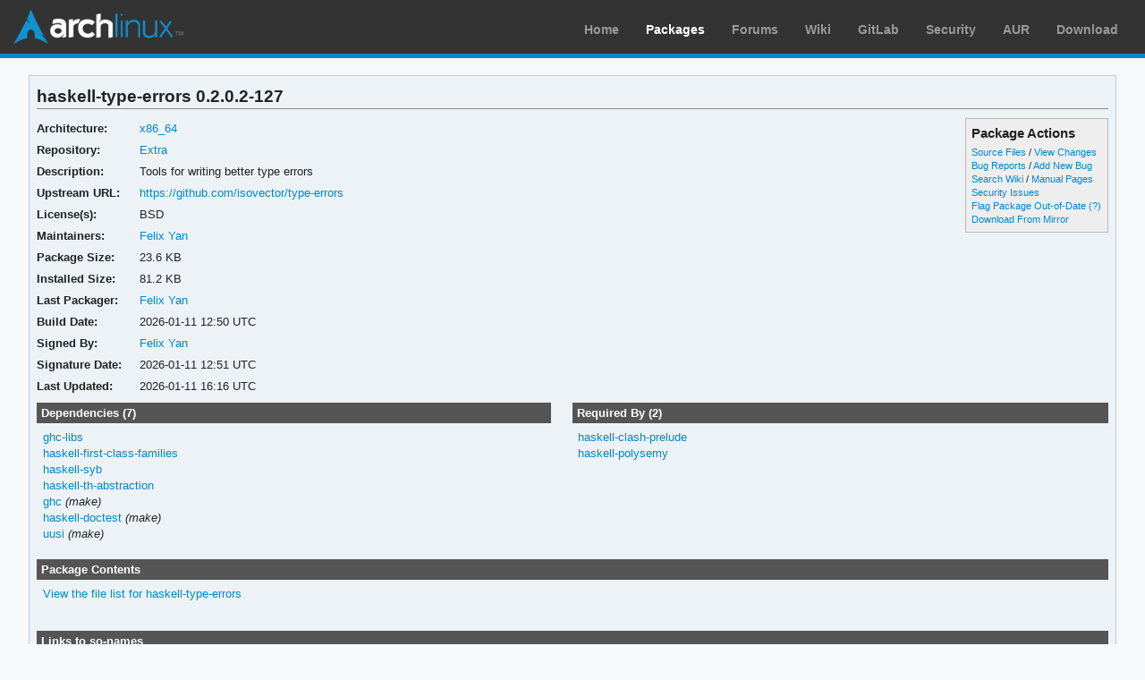

--- FILE ---
content_type: text/html; charset=utf-8
request_url: https://archlinux.org/packages/extra/x86_64/haskell-type-errors/
body_size: 3695
content:
<!DOCTYPE html>

<html lang="en">
<head>
    <meta charset="utf-8" />
    <meta name="theme-color" content="#08C" />
    <title>Arch Linux - haskell-type-errors 0.2.0.2-127 (x86_64)</title>
    <link rel="stylesheet" type="text/css" href="/static/archweb.css" media="screen" />
    <link rel="icon" type="image/png" href="/static/favicon.png" />
    <link rel="shortcut icon" type="image/png" href="/static/favicon.png" />
    <link rel="apple-touch-icon" href="/static/logos/apple-touch-icon-57x57.png" />
    <link rel="apple-touch-icon" sizes="72x72" href="/static/logos/apple-touch-icon-72x72.png" />
    <link rel="apple-touch-icon" sizes="114x114" href="/static/logos/apple-touch-icon-114x114.png" />
    <link rel="apple-touch-icon" sizes="144x144" href="/static/logos/apple-touch-icon-144x144.png" />
    <link rel="search" type="application/opensearchdescription+xml" href="/opensearch/packages/" title="Arch Linux Packages" />
    
</head>
<body class="">
    <div id="archnavbar" class="anb-packages">
        <div id="archnavbarlogo"><h1><a href="/" title="Return to the main page">Arch Linux</a></h1></div>
        <div id="archnavbarmenu">
            <ul id="archnavbarlist">
                <li id="anb-home"><a href="/" title="Arch news, packages, projects and more">Home</a></li>
                <li id="anb-packages"><a href="/packages/" title="Arch Package Database">Packages</a></li>
                <li id="anb-forums"><a href="https://bbs.archlinux.org/" title="Community forums">Forums</a></li>
                <li id="anb-wiki"><a href="https://wiki.archlinux.org/" title="Community documentation">Wiki</a></li>
                <li id="anb-gitlab"><a href="https://gitlab.archlinux.org/archlinux" title="GitLab">GitLab</a></li>
                <li id="anb-security"><a href="https://security.archlinux.org/" title="Arch Linux Security Tracker">Security</a></li>
                <li id="anb-aur"><a href="https://aur.archlinux.org/" title="Arch Linux User Repository">AUR</a></li>
                <li id="anb-download"><a href="/download/" title="Get Arch Linux">Download</a></li>
            </ul>
        </div>
    </div>
    <div id="content">
        <div id="archdev-navbar">
            
        </div>
        
        


<div id="pkgdetails" class="box">
    <h2>haskell-type-errors 0.2.0.2-127</h2>

    <div id="detailslinks" class="listing">
        <div id="actionlist">
        <h4>Package Actions</h4>
            <ul class="small">
                <li>
                    <a href="https://gitlab.archlinux.org/archlinux/packaging/packages/haskell-type-errors" title="View source files for haskell-type-errors">Source Files</a> /
                    <a href="https://gitlab.archlinux.org/archlinux/packaging/packages/haskell-type-errors/-/commits/main" title="View changes for haskell-type-errors">View Changes</a>
                </li>
                <li>
                    <a href="https://gitlab.archlinux.org/archlinux/packaging/packages/haskell-type-errors/-/issues" title="View existing bug tickets for haskell-type-errors">Bug Reports</a> /
                    <a href="https://gitlab.archlinux.org/archlinux/packaging/packages/haskell-type-errors/-/issues/new" title="Report new bug for haskell-type-errors">Add New Bug</a>
                </li>
                <li>
                    <a href="https://wiki.archlinux.org/title/Special:Search?search=haskell-type-errors" title="Search wiki for haskell-type-errors">Search Wiki</a> /
                    <a href="https://man.archlinux.org/listing/haskell-type-errors" title="List manpages in haskell-type-errors">Manual Pages</a>
                </li>
                <li><a href="https://security.archlinux.org/package/haskell-type-errors" title="View security issues for haskell-type-errors">Security Issues</a></li>
        	
                
                <li><a href="flag/" title="Flag haskell-type-errors as out-of-date">Flag Package Out-of-Date</a>
                <a href="/packages/flaghelp/"
                    title="Get help on package flagging"
                    target="_blank"
                    >(?)</a></li>
                
                <li><a href="download/" rel="nofollow" title="Download haskell-type-errors from mirror">Download From Mirror</a></li>
            </ul>

            
        </div>

        
    </div>

    <div itemscope itemtype="http://schema.org/SoftwareApplication">
    <meta itemprop="name" content="haskell-type-errors"/>
    <meta itemprop="version" content="0.2.0.2-127"/>
    <meta itemprop="softwareVersion" content="0.2.0.2-127"/>
    <meta itemprop="fileSize" content="24149"/>
    <meta itemprop="dateCreated" content="2026-01-11"/>
    <meta itemprop="datePublished" content="2026-01-11"/>
    <meta itemprop="operatingSystem" content="Arch Linux"/>
    <div class="itemprop" itemprop="provider" itemscope itemtype="http://schema.org/Person">
        <meta itemprop="name" content="Felix Yan"/>
    </div>
    <table id="pkginfo">
        <tr>
            <th>Architecture:</th>
            <td><a href="/packages/?arch=x86_64"
                    title="Browse packages for x86_64 architecture">x86_64</a></td>
        </tr><tr>
            <th>Repository:</th>
            <td><a href="/packages/?repo=Extra"
                    title="Browse the Extra repository">Extra</a></td>
        </tr>
        
        
        
        <tr>
            <th>Description:</th>
            <td class="wrap" itemprop="description">Tools for writing better type errors</td>
        </tr><tr>
            <th>Upstream URL:</th>
            <td><a itemprop="url" href="https://github.com/isovector/type-errors"
                    title="Visit the website for haskell-type-errors">https://github.com/isovector/type-errors</a></td>
        </tr><tr>
            <th>License(s):</th>
            <td class="wrap">BSD</td>
        </tr>
        
        
        
        
        
        <tr>
            <th>Maintainers:</th>
            
            <td>
                <a href="/packages/?maintainer=felixonmars"
                    title="View packages maintained by Felix Yan">Felix Yan</a><br/>
                
            </td>
            
        </tr><tr>
            <th>Package Size:</th>
            <td>23.6 KB</td>
        </tr><tr>
            <th>Installed Size:</th>
            <td>81.2 KB</td>
        </tr><tr>
            <th>Last Packager:</th>
            <td>
            <a href="/packages/?packager=felixonmars"
                title="View packages packaged by Felix Yan">Felix Yan</a>
            </td>
        </tr><tr>
            <th>Build Date:</th>
            <td>2026-01-11 12:50 UTC</td>
        </tr><tr>
            <th>Signed By:</th>
            <td><a href="https://keyserver.ubuntu.com/pks/lookup?op=vindex&amp;fingerprint=on&amp;exact=on&amp;search=0x786C63F330D7CB92" title="PGP key search for 0x786C63F330D7CB92">Felix Yan</a></td>
        </tr><tr>
            <th>Signature Date:</th>
            <td>2026-01-11 12:51 UTC</td>
        </tr><tr>
            <th>Last Updated:</th>
            <td>2026-01-11 16:16 UTC</td>
        </tr>
        
        
    </table>
    </div>

    <div id="metadata">
        
        <div id="pkgdeps" class="listing">
            <h3 title="haskell-type-errors has the following dependencies">
                Dependencies (7)</h3>
            <ul id="pkgdepslist">
                

<li>
<a href="/packages/extra/x86_64/ghc-libs/" title="View package details for ghc-libs">ghc-libs</a>






</li>

<li>
<a href="/packages/extra/x86_64/haskell-first-class-families/" title="View package details for haskell-first-class-families">haskell-first-class-families</a>






</li>

<li>
<a href="/packages/extra/x86_64/haskell-syb/" title="View package details for haskell-syb">haskell-syb</a>






</li>

<li>
<a href="/packages/extra/x86_64/haskell-th-abstraction/" title="View package details for haskell-th-abstraction">haskell-th-abstraction</a>






</li>

<li>
<a href="/packages/extra/x86_64/ghc/" title="View package details for ghc">ghc</a>




 <span class="make-dep"> (make)</span>

</li>

<li>
<a href="/packages/extra/x86_64/haskell-doctest/" title="View package details for haskell-doctest">haskell-doctest</a>




 <span class="make-dep"> (make)</span>

</li>

<li>
<a href="/packages/extra/x86_64/uusi/" title="View package details for uusi">uusi</a>




 <span class="make-dep"> (make)</span>

</li>


            </ul>
        </div>
        
        
        <div id="pkgreqs" class="listing">
            <h3 title="Packages that require haskell-type-errors">
                Required By (2)</h3>
            <ul id="pkgreqslist">
                

<li><a href="/packages/extra/x86_64/haskell-clash-prelude/" title="View package details for haskell-clash-prelude">haskell-clash-prelude</a>
</li>

<li><a href="/packages/extra/x86_64/haskell-polysemy/" title="View package details for haskell-polysemy">haskell-polysemy</a>
</li>


            </ul>
        </div>
        
        <div id="pkgfiles" class="listing">
            <h3 title="Complete list of files contained within this package">
                Package Contents</h3>
            <div id="pkgfilelist">
                <p><a id="filelink" href="files/"
                    title="Click to view the complete file list for haskell-type-errors">
                    View the file list for haskell-type-errors</a></p>
            </div>
        </div>
        <div id="sonames" class="listing">
            <h3 title="Complete list of so-names the package links too">
                Links to so-names</h3>
            <div id="pkgsonamelist">
                <p><a id="sonamelink" href="sonames/"
                    title="Click to view the complete soname list for haskell-type-errors">
                    View the soname list for haskell-type-errors</a></p>
            </div>
        </div>
    </div>
</div>


        <div id="footer">
            <p>Copyright © 2002-2026 <a href="mailto:jvinet@zeroflux.org"
                title="Contact Judd Vinet">Judd Vinet</a>, <a href="mailto:aaron@archlinux.org"
                title="Contact Aaron Griffin">Aaron Griffin</a> and
                <a href="mailto:anthraxx@archlinux.org" title="Contact Levente Polyák">Levente Polyák</a>.</p>

            <p>The Arch Linux name and logo are recognized
            <a href="https://terms.archlinux.org/docs/trademark-policy/"
                title="Arch Linux Trademark Policy">trademarks</a>. Some rights reserved.</p>

            <p>The registered trademark Linux® is used pursuant to a sublicense from LMI,
            the exclusive licensee of Linus Torvalds, owner of the mark on a world-wide basis.</p>
        </div>
    </div>
    <script type="application/ld+json">
    {
       "@context": "http://schema.org",
       "@type": "WebSite",
       "url": "/",
       "potentialAction": {
         "@type": "SearchAction",
         "target": "/packages/?q={search_term}",
         "query-input": "required name=search_term"
       }
    }
    </script>
    
<script type="text/javascript" nonce="5yJghLZ9GsEs7zT8tQfhBQ==">
function ajaxifyFiles() {
    filelink.addEventListener("click", function(event) {
	event.preventDefault();
	fetch(event.target.href + 'json/').then(response => response.json()).then(data => {
		const fragment = document.createDocumentFragment();
		data.files.forEach((value, i) => {
                	const cls = value.match(/\/$/) ? 'd' : 'f';
			const elem = document.createElement('li');
			elem.classList.add(cls);
			elem.textContent = value
			fragment.appendChild(elem);
		});

		const pkgfilelist = document.getElementById("pkgfilelist");
		while(pkgfilelist.firstChild) {
			pkgfilelist.removeChild(pkgfilelist.firstChild);
		}

		const textElem = document.createElement("p");
		textElem.classList.add("message");

            	if (data.pkg_last_update > data.files_last_update) {
			textElem.textContent = "Note: This file list was generated from a previous version of the package; it may be out of date.";
                	pkgfilelist.appendChild(textElem);
		}

            	if (data.files.length > 0) {
			const elem = document.createElement("ul");
			elem.appendChild(fragment);
			pkgfilelist.appendChild(elem);
            	} else if (data.files_last_update === null) {
			textElem.textContent = "No file list available.";
                	pkgfilelist.appendChild(textElem);
		} else {
			textElem.textContent = "Package has no files.";
                	pkgfilelist.appendChild(textElem);
		}
	});
    });
}

function ajaxifySonames() {
    const link = document.getElementById("sonamelink");
    link.addEventListener("click", function(event) {
        event.preventDefault();
        fetch(this.getAttribute('href') + 'json/').then(function(response) {
                return response.json();
        }).then(function(data) {
            const sonamelist = document.getElementById("pkgsonamelist");
            while (sonamelist.firstChild) {
                sonamelist.removeChild(sonamelist.firstChild);
            }
            if (data.length > 0) {
                const fragment = document.createDocumentFragment();
                for (soname of data) {
                    let ul = document.createElement("UL");
                    ul.innerHTML = soname;
                    fragment.appendChild(ul);
                }
                sonamelist.appendChild(fragment);
            } else {
                const p = document.createElement("p");
                p.innerHTML = "Package has no sonames.";
                p.className = "message";
                sonamelist.appendChild(p);
            }
        });
    });
}

function collapseDependsList(list) {
    // Hide everything past a given limit. Don't do anything if we don't have
    // enough items, or the link already exists.
    const limit = 20;
    const elem = document.querySelector(list);
    if (!elem)
	return;

    const linkid = elem.getAttribute('id') + 'link';
    const items = Array.from(elem.querySelectorAll('li')).slice(limit);

    if (items.length <= 1 || document.querySelectorAll('#' + linkid).length > 0) {
        return;
    }

    items.forEach(item => item.style.display = 'none');

    const link = document.createElement("A");
    link.setAttribute('href', '#'); 
    link.id = linkid;
    link.textContent = "Show More…";
    const p = document.createElement("p");
    p.appendChild(link);
    elem.insertAdjacentElement('afterend', p);

    // add link and wire it up to show the hidden items
    document.getElementById(linkid).addEventListener('click', function(event) {
        event.preventDefault();
	Array.from(elem.querySelectorAll('li')).forEach(item => item.style.display = '');
        // remove the full <p/> node from the DOM
	event.target.parentElement.removeChild(event.target);
    });
}

function collapseRelatedTo(elements) {
    const limit = 5;
    Array.from(document.querySelectorAll(elements)).forEach(elem => {
        // Hide everything past a given limit. Don't do anything if we don't
        // have enough items, or the link already exists.
        var items = Array.from(elem.querySelectorAll('span.related')).slice(limit);
        if (items.length <= 1 || elem.querySelectorAll('a.morelink').length > 0) {
            return;
        }
        items.forEach(item => item.style.display = 'none');
        const link = document.createElement("A");
        link.setAttribute("href", "#");
        link.classList.add("morelink");
        link.textContent = "More…";
        elem.appendChild(link);

        // add link and wire it up to show the hidden items
        elem.querySelector('a.morelink').addEventListener('click', function(event) {
            event.preventDefault();
	    Array.from(elem.querySelectorAll('span.related')).forEach(item => item.style.display = '');
	    event.target.parentElement.removeChild(event.target);
        });
    });
}

document.addEventListener("DOMContentLoaded", function() {
        ajaxifyFiles();
        ajaxifySonames();
        collapseDependsList("#pkgdepslist");
        collapseDependsList("#pkgreqslist");
        collapseRelatedTo(".relatedto");
});
</script>

</body>
</html>
